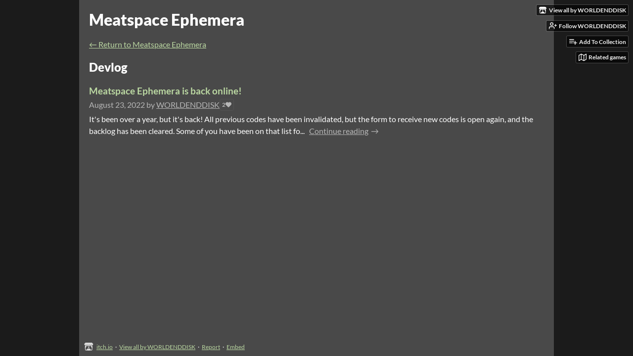

--- FILE ---
content_type: text/html
request_url: https://worldenddisk.itch.io/meatspace-ephemera/devlog
body_size: 4715
content:
<!DOCTYPE HTML><html lang="en"><head><meta charset="UTF-8"/><meta name="theme-color" content="#1b1b1b"/><meta content="https://img.itch.zone/aW1nLzU0NjQyMTkucG5n/original/PsYTRh.png" property="og:image"/><link rel="icon" type="image/png" href="https://img.itch.zone/aW1nLzU0NjQyMTkucG5n/32x32%23/H6s14x.png"/><meta content="itch.io" property="og:site_name"/><meta content="4503599627724030" property="twitter:account_id"/><meta name="viewport" content="width=device-width, initial-scale=1"/><meta name="itch:path" content="games/917677"/><link rel="alternate" type="application/rss+xml" title="Meatspace Ephemera Devlog" href="https://worldenddisk.itch.io/meatspace-ephemera/devlog.rss"/><meta name="twitter:site" content="@itchio"/><meta name="twitter:title" content="Devlog"/><meta name="twitter:description" content="the internet and the dead. Play in your browser"/><meta name="twitter:card" content="summary_large_image"/><meta content="https://img.itch.zone/aW1nLzU0NjQyMTkucG5n/508x254%23mb/f%2BqKff.png" property="twitter:image"/><meta name="twitter:url" content="https://worldenddisk.itch.io/meatspace-ephemera"/><title>Devlog - Meatspace Ephemera by WORLDENDDISK</title><meta name="csrf_token" value="WyJUdEtPIiwxNzY5MTc3MTY1LCJTWm01aExtZnhlOTdnaEkiXQ==.Nt+GvmOOXdoDj+u0UP05BYdWOdM=" /><link rel="stylesheet" href="https://static.itch.io/game.css?1769130961"/><script type="text/javascript">window.itchio_translations_url = 'https://static.itch.io/translations';</script><script type="text/javascript" src="https://static.itch.io/lib.min.js?1769130961"></script><script type="text/javascript" src="https://static.itch.io/bundle.min.js?1769130961"></script><script id="lib_react_src" data-src="https://static.itch.io/react.min.js?1769130961"></script><script type="text/javascript" src="https://static.itch.io/game.min.js?1769130961"></script><script type="text/javascript">I.current_user = null;I.subdomain = true;</script><script type="text/javascript">if (!window.location.hostname.match(/localhost/)) {      window.dataLayer = window.dataLayer || [];
      function gtag(){dataLayer.push(arguments);}
      gtag('js', new Date());
      gtag('config', "G-36R7NPBMLS", {});
      (function(d, t, s, m) {
        s = d.createElement(t);
        s.src = "https:\/\/www.googletagmanager.com\/gtag\/js?id=G-36R7NPBMLS";
        s.async = 1;
        m = d.getElementsByTagName(t)[0];
        m.parentNode.insertBefore(s, m);
      })(document, "script");
      }</script><style id="game_theme" type="text/css">:root{--itchio_ui_bg: #2e2e2e;--itchio_ui_bg_dark: #272727}.wrapper{--itchio_font_family: Lato;--itchio_bg_color: #1b1b1b;--itchio_bg2_color: rgba(73, 73, 73, 1);--itchio_bg2_sub: #5b5b5b;--itchio_text_color: #ffffff;--itchio_link_color: #bbd8a2;--itchio_border_color: #6f6f6f;--itchio_button_color: #bbd8a2;--itchio_button_fg_color: #252b20;--itchio_button_shadow_color: transparent;background-color:#1b1b1b;/*! */  /* */}.inner_column{color:#ffffff;font-family:Lato,Lato,LatoExtended,sans-serif;background-color:rgba(73, 73, 73, 1)}.inner_column ::selection{color:#252b20;background:#bbd8a2}.inner_column ::-moz-selection{color:#252b20;background:#bbd8a2}.inner_column h1,.inner_column h2,.inner_column h3,.inner_column h4,.inner_column h5,.inner_column h6{font-family:inherit;font-weight:900;color:inherit}.inner_column a,.inner_column .footer a{color:#bbd8a2}.inner_column .button,.inner_column .button:hover,.inner_column .button:active{background-color:#bbd8a2;color:#252b20;text-shadow:0 1px 0px transparent}.inner_column hr{background-color:#6f6f6f}.inner_column table{border-color:#6f6f6f}.inner_column .redactor-box .redactor-toolbar li a{color:#bbd8a2}.inner_column .redactor-box .redactor-toolbar li a:hover,.inner_column .redactor-box .redactor-toolbar li a:active,.inner_column .redactor-box .redactor-toolbar li a.redactor-act{background-color:#bbd8a2 !important;color:#252b20 !important;text-shadow:0 1px 0px transparent !important}.inner_column .redactor-box .redactor-toolbar .re-button-tooltip{text-shadow:none}.game_frame{background:#5b5b5b;/*! */  /* */}.game_frame .embed_info{background-color:rgba(73, 73, 73, 0.85)}.game_loading .loader_bar .loader_bar_slider{background-color:#bbd8a2}.view_game_page .reward_row,.view_game_page .bundle_row{border-color:#5b5b5b !important}.view_game_page .game_info_panel_widget{background:rgba(91, 91, 91, 1)}.view_game_page .star_value .star_fill{color:#bbd8a2}.view_game_page .rewards .quantity_input{background:rgba(91, 91, 91, 1);border-color:rgba(255, 255, 255, 0.5);color:#ffffff}.view_game_page .right_col{display:block}.game_devlog_page li .meta_row .post_likes{border-color:#5b5b5b}.game_devlog_post_page .post_like_button{box-shadow:inset 0 0 0 1px #6f6f6f}.game_comments_widget .community_post .post_footer a,.game_comments_widget .community_post .post_footer .vote_btn,.game_comments_widget .community_post .post_header .post_date a,.game_comments_widget .community_post .post_header .edit_message{color:rgba(255, 255, 255, 0.5)}.game_comments_widget .community_post .reveal_full_post_btn{background:linear-gradient(to bottom, transparent, #494949 50%, #494949);color:#bbd8a2}.game_comments_widget .community_post .post_votes{border-color:rgba(255, 255, 255, 0.2)}.game_comments_widget .community_post .post_votes .vote_btn:hover{background:rgba(255, 255, 255, 0.05)}.game_comments_widget .community_post .post_footer .vote_btn{border-color:rgba(255, 255, 255, 0.5)}.game_comments_widget .community_post .post_footer .vote_btn span{color:inherit}.game_comments_widget .community_post .post_footer .vote_btn:hover,.game_comments_widget .community_post .post_footer .vote_btn.voted{background-color:#bbd8a2;color:#252b20;text-shadow:0 1px 0px transparent;border-color:#bbd8a2}.game_comments_widget .form .redactor-box,.game_comments_widget .form .click_input,.game_comments_widget .form .forms_markdown_input_widget{border-color:rgba(255, 255, 255, 0.5);background:transparent}.game_comments_widget .form .redactor-layer,.game_comments_widget .form .redactor-toolbar,.game_comments_widget .form .click_input,.game_comments_widget .form .forms_markdown_input_widget{background:rgba(91, 91, 91, 1)}.game_comments_widget .form .forms_markdown_input_widget .markdown_toolbar button{color:inherit;opacity:0.6}.game_comments_widget .form .forms_markdown_input_widget .markdown_toolbar button:hover,.game_comments_widget .form .forms_markdown_input_widget .markdown_toolbar button:active{opacity:1;background-color:#bbd8a2 !important;color:#252b20 !important;text-shadow:0 1px 0px transparent !important}.game_comments_widget .form .forms_markdown_input_widget .markdown_toolbar,.game_comments_widget .form .forms_markdown_input_widget li{border-color:rgba(255, 255, 255, 0.5)}.game_comments_widget .form textarea{border-color:rgba(255, 255, 255, 0.5);background:rgba(91, 91, 91, 1);color:inherit}.game_comments_widget .form .redactor-toolbar{border-color:rgba(255, 255, 255, 0.5)}.game_comments_widget .hint{color:rgba(255, 255, 255, 0.5)}.game_community_preview_widget .community_topic_row .topic_tag{background-color:#5b5b5b}.footer .svgicon,.view_game_page .more_information_toggle .svgicon{fill:#ffffff !important}
</style></head><body data-page_name="game.devlog" class=" locale_en game_layout_widget layout_widget no_theme_toggle responsive" data-host="itch.io"><ul id="user_tools" class="user_tools hidden"><li><a class="action_btn view_more" href="https://worldenddisk.itch.io"><svg height="16" role="img" width="18" viewBox="0 0 262.728 235.452" version="1.1" class="svgicon icon_itchio_new" aria-hidden><path d="M31.99 1.365C21.287 7.72.2 31.945 0 38.298v10.516C0 62.144 12.46 73.86 23.773 73.86c13.584 0 24.902-11.258 24.903-24.62 0 13.362 10.93 24.62 24.515 24.62 13.586 0 24.165-11.258 24.165-24.62 0 13.362 11.622 24.62 25.207 24.62h.246c13.586 0 25.208-11.258 25.208-24.62 0 13.362 10.58 24.62 24.164 24.62 13.585 0 24.515-11.258 24.515-24.62 0 13.362 11.32 24.62 24.903 24.62 11.313 0 23.773-11.714 23.773-25.046V38.298c-.2-6.354-21.287-30.58-31.988-36.933C180.118.197 157.056-.005 122.685 0c-34.37.003-81.228.54-90.697 1.365zm65.194 66.217a28.025 28.025 0 0 1-4.78 6.155c-5.128 5.014-12.157 8.122-19.906 8.122a28.482 28.482 0 0 1-19.948-8.126c-1.858-1.82-3.27-3.766-4.563-6.032l-.006.004c-1.292 2.27-3.092 4.215-4.954 6.037a28.5 28.5 0 0 1-19.948 8.12c-.934 0-1.906-.258-2.692-.528-1.092 11.372-1.553 22.24-1.716 30.164l-.002.045c-.02 4.024-.04 7.333-.06 11.93.21 23.86-2.363 77.334 10.52 90.473 19.964 4.655 56.7 6.775 93.555 6.788h.006c36.854-.013 73.59-2.133 93.554-6.788 12.883-13.14 10.31-66.614 10.52-90.474-.022-4.596-.04-7.905-.06-11.93l-.003-.045c-.162-7.926-.623-18.793-1.715-30.165-.786.27-1.757.528-2.692.528a28.5 28.5 0 0 1-19.948-8.12c-1.862-1.822-3.662-3.766-4.955-6.037l-.006-.004c-1.294 2.266-2.705 4.213-4.563 6.032a28.48 28.48 0 0 1-19.947 8.125c-7.748 0-14.778-3.11-19.906-8.123a28.025 28.025 0 0 1-4.78-6.155 27.99 27.99 0 0 1-4.736 6.155 28.49 28.49 0 0 1-19.95 8.124c-.27 0-.54-.012-.81-.02h-.007c-.27.008-.54.02-.813.02a28.49 28.49 0 0 1-19.95-8.123 27.992 27.992 0 0 1-4.736-6.155zm-20.486 26.49l-.002.01h.015c8.113.017 15.32 0 24.25 9.746 7.028-.737 14.372-1.105 21.722-1.094h.006c7.35-.01 14.694.357 21.723 1.094 8.93-9.747 16.137-9.73 24.25-9.746h.014l-.002-.01c3.833 0 19.166 0 29.85 30.007L210 165.244c8.504 30.624-2.723 31.373-16.727 31.4-20.768-.773-32.267-15.855-32.267-30.935-11.496 1.884-24.907 2.826-38.318 2.827h-.006c-13.412 0-26.823-.943-38.318-2.827 0 15.08-11.5 30.162-32.267 30.935-14.004-.027-25.23-.775-16.726-31.4L46.85 124.08c10.684-30.007 26.017-30.007 29.85-30.007zm45.985 23.582v.006c-.02.02-21.863 20.08-25.79 27.215l14.304-.573v12.474c0 .584 5.74.346 11.486.08h.006c5.744.266 11.485.504 11.485-.08v-12.474l14.304.573c-3.928-7.135-25.79-27.215-25.79-27.215v-.006l-.003.002z"/></svg><span class="full_label">View all by WORLDENDDISK</span><span class="mobile_label">WORLDENDDISK</span></a></li><li><a data-user_id="58261" data-unfollow_url="https://worldenddisk.itch.io/-/unfollow?source=game" data-register_action="follow_user" data-follow_url="https://worldenddisk.itch.io/-/follow?source=game" class="follow_user_btn action_btn" href="https://itch.io/login"><svg stroke-linecap="round" stroke-linejoin="round" version="1.1" aria-hidden class="svgicon icon_user_plus on_follow" stroke="currentColor" role="img" fill="none" viewBox="0 0 24 24" width="18" height="18" stroke-width="2"><path d="M16 21v-2a4 4 0 0 0-4-4H5a4 4 0 0 0-4 4v2"></path><circle cx="8.5" cy="7" r="4"></circle><line x1="20" y1="8" x2="20" y2="14"></line><line x1="23" y1="11" x2="17" y2="11"></line></svg><svg stroke-linecap="round" stroke-linejoin="round" version="1.1" aria-hidden class="svgicon icon_user_check on_unfollow" stroke="currentColor" role="img" fill="none" viewBox="0 0 24 24" width="18" height="18" stroke-width="2"><path d="M16 21v-2a4 4 0 0 0-4-4H5a4 4 0 0 0-4 4v2"></path><circle cx="8.5" cy="7" r="4"></circle><polyline points="17 11 19 13 23 9"></polyline></svg><span class="on_follow"><span class="full_label">Follow WORLDENDDISK</span><span class="mobile_label">Follow</span></span><span class="on_unfollow"><span class="full_label">Following WORLDENDDISK</span><span class="mobile_label">Following</span></span></a></li><li><a class="action_btn add_to_collection_btn" href="https://itch.io/login"><svg stroke-linecap="round" stroke-linejoin="round" version="1.1" aria-hidden class="svgicon icon_collection_add2" stroke="currentColor" role="img" fill="none" viewBox="0 0 24 24" width="18" height="18" stroke-width="2"><path d="M 1,6 H 14" /><path d="M 1,11 H 14" /><path d="m 1,16 h 9" /><path d="M 18,11 V 21" /><path d="M 13,16 H 23" /></svg><span class="full_label">Add To Collection</span><span class="mobile_label">Collection</span></a></li><li class="community_link"><a class="action_btn" href="https://worldenddisk.itch.io/meatspace-ephemera#comments"><svg stroke-linecap="round" stroke-linejoin="round" version="1.1" aria-hidden class="svgicon icon_comment" stroke="currentColor" role="img" fill="none" viewBox="0 0 24 24" width="18" height="18" stroke-width="2"><path d="M21 15a2 2 0 0 1-2 2H7l-4 4V5a2 2 0 0 1 2-2h14a2 2 0 0 1 2 2z" /></svg>Comments</a></li><li class="devlog_link"><a class="action_btn" href="https://worldenddisk.itch.io/meatspace-ephemera/devlog"><svg stroke-linecap="round" stroke-linejoin="round" version="1.1" aria-hidden class="svgicon icon_news" stroke="currentColor" role="img" fill="none" viewBox="0 0 24 24" width="18" height="18" stroke-width="2"><rect x="1" y="3" width="22" height="18" rx="2" ry="2"></rect><line x1="6" y1="8" x2="18" y2="8"></line><line x1="6" y1="12" x2="18" y2="12"></line><line x1="6" y1="16" x2="18" y2="16"></line></svg>Devlog</a></li><li><a data-label="related_btn" href="https://itch.io/games-like/917677/meatspace-ephemera" class="action_btn related_games_btn" target="_blank"><svg stroke-linecap="round" stroke-linejoin="round" version="1.1" aria-hidden class="svgicon icon_map" stroke="currentColor" role="img" fill="none" viewBox="0 0 24 24" width="18" height="18" stroke-width="2"><polygon points="1 6 1 22 8 18 16 22 23 18 23 2 16 6 8 2 1 6"></polygon><line x1="8" y1="2" x2="8" y2="18"></line><line x1="16" y1="6" x2="16" y2="22"></line></svg> <span class="full_label">Related games</span><span class="mobile_label">Related</span></a></li></ul><script type="text/javascript">new I.GameUserTools('#user_tools')</script><div id="wrapper" class="main wrapper"><div id="inner_column" class="inner_column size_large family_lato"><div id="header" class="header"><h1 class="game_title" itemprop="name">Meatspace Ephemera</h1></div><div id="game_devlog_8751358" class="game_devlog_page page_widget base_widget"><p class="breadcrumbs"><a href="https://worldenddisk.itch.io/meatspace-ephemera">← <span class="text">Return to Meatspace Ephemera</span></a></p><div class="devlog"><h2>Devlog</h2><ul id="blog_post_list_811231" class="blog_post_list_widget base_widget"><li><div><a class="title" href="https://worldenddisk.itch.io/meatspace-ephemera/devlog/419520/meatspace-ephemera-is-back-online">Meatspace Ephemera is back online!</a></div><div class="split_content"><div class="post_preview"><div class="meta_row"><span><abbr title="2022-08-23 15:35:52">August 23, 2022</abbr> by <a href="https://worldenddisk.itch.io">WORLDENDDISK</a></span><div class="post_likes" title="2 likes">2<span class="icon icon-heart-filled"></span></div></div><a class="summary_link" href="https://worldenddisk.itch.io/meatspace-ephemera/devlog/419520/meatspace-ephemera-is-back-online"><div class="summary"><span class="summary_text">It&#039;s been over a year, but it&#039;s back! All previous codes have been invalidated, but the form to receive new codes is open again, and the backlog has been cleared. Some of you have been on that list fo...</span> <span class="read_all_link forward_link">Continue reading</span></div></a></div></div></li></ul></div></div><div id="view_game_footer" class="footer"><a class="icon_logo" href="https://itch.io/"><svg height="17" role="img" width="20" viewBox="0 0 262.728 235.452" version="1.1" class="svgicon icon_itchio_new" aria-hidden><path d="M31.99 1.365C21.287 7.72.2 31.945 0 38.298v10.516C0 62.144 12.46 73.86 23.773 73.86c13.584 0 24.902-11.258 24.903-24.62 0 13.362 10.93 24.62 24.515 24.62 13.586 0 24.165-11.258 24.165-24.62 0 13.362 11.622 24.62 25.207 24.62h.246c13.586 0 25.208-11.258 25.208-24.62 0 13.362 10.58 24.62 24.164 24.62 13.585 0 24.515-11.258 24.515-24.62 0 13.362 11.32 24.62 24.903 24.62 11.313 0 23.773-11.714 23.773-25.046V38.298c-.2-6.354-21.287-30.58-31.988-36.933C180.118.197 157.056-.005 122.685 0c-34.37.003-81.228.54-90.697 1.365zm65.194 66.217a28.025 28.025 0 0 1-4.78 6.155c-5.128 5.014-12.157 8.122-19.906 8.122a28.482 28.482 0 0 1-19.948-8.126c-1.858-1.82-3.27-3.766-4.563-6.032l-.006.004c-1.292 2.27-3.092 4.215-4.954 6.037a28.5 28.5 0 0 1-19.948 8.12c-.934 0-1.906-.258-2.692-.528-1.092 11.372-1.553 22.24-1.716 30.164l-.002.045c-.02 4.024-.04 7.333-.06 11.93.21 23.86-2.363 77.334 10.52 90.473 19.964 4.655 56.7 6.775 93.555 6.788h.006c36.854-.013 73.59-2.133 93.554-6.788 12.883-13.14 10.31-66.614 10.52-90.474-.022-4.596-.04-7.905-.06-11.93l-.003-.045c-.162-7.926-.623-18.793-1.715-30.165-.786.27-1.757.528-2.692.528a28.5 28.5 0 0 1-19.948-8.12c-1.862-1.822-3.662-3.766-4.955-6.037l-.006-.004c-1.294 2.266-2.705 4.213-4.563 6.032a28.48 28.48 0 0 1-19.947 8.125c-7.748 0-14.778-3.11-19.906-8.123a28.025 28.025 0 0 1-4.78-6.155 27.99 27.99 0 0 1-4.736 6.155 28.49 28.49 0 0 1-19.95 8.124c-.27 0-.54-.012-.81-.02h-.007c-.27.008-.54.02-.813.02a28.49 28.49 0 0 1-19.95-8.123 27.992 27.992 0 0 1-4.736-6.155zm-20.486 26.49l-.002.01h.015c8.113.017 15.32 0 24.25 9.746 7.028-.737 14.372-1.105 21.722-1.094h.006c7.35-.01 14.694.357 21.723 1.094 8.93-9.747 16.137-9.73 24.25-9.746h.014l-.002-.01c3.833 0 19.166 0 29.85 30.007L210 165.244c8.504 30.624-2.723 31.373-16.727 31.4-20.768-.773-32.267-15.855-32.267-30.935-11.496 1.884-24.907 2.826-38.318 2.827h-.006c-13.412 0-26.823-.943-38.318-2.827 0 15.08-11.5 30.162-32.267 30.935-14.004-.027-25.23-.775-16.726-31.4L46.85 124.08c10.684-30.007 26.017-30.007 29.85-30.007zm45.985 23.582v.006c-.02.02-21.863 20.08-25.79 27.215l14.304-.573v12.474c0 .584 5.74.346 11.486.08h.006c5.744.266 11.485.504 11.485-.08v-12.474l14.304.573c-3.928-7.135-25.79-27.215-25.79-27.215v-.006l-.003.002z"/></svg></a><a href="https://itch.io/">itch.io</a><span class="dot">·</span><a href="https://worldenddisk.itch.io">View all by WORLDENDDISK</a><span class="dot">·</span><a href="javascript:void(0);" class="report_game_btn" data-lightbox_url="https://worldenddisk.itch.io/meatspace-ephemera/report">Report</a><span class="dot">·</span><a href="javascript:void(0);" class="embed_game_btn" data-lightbox_url="https://worldenddisk.itch.io/meatspace-ephemera/embed">Embed</a></div></div></div><script type="text/javascript">I.setup_layout()</script><script id="loading_lightbox_tpl" type="text/template"><div class="lightbox loading_lightbox" aria-live="polite"><div class="loader_outer"><div class="loader_label">Loading</div><div class="loader_bar"><div class="loader_bar_slider"></div></div></div></div></script><script type="text/javascript">I.setup_page();</script></body></html>